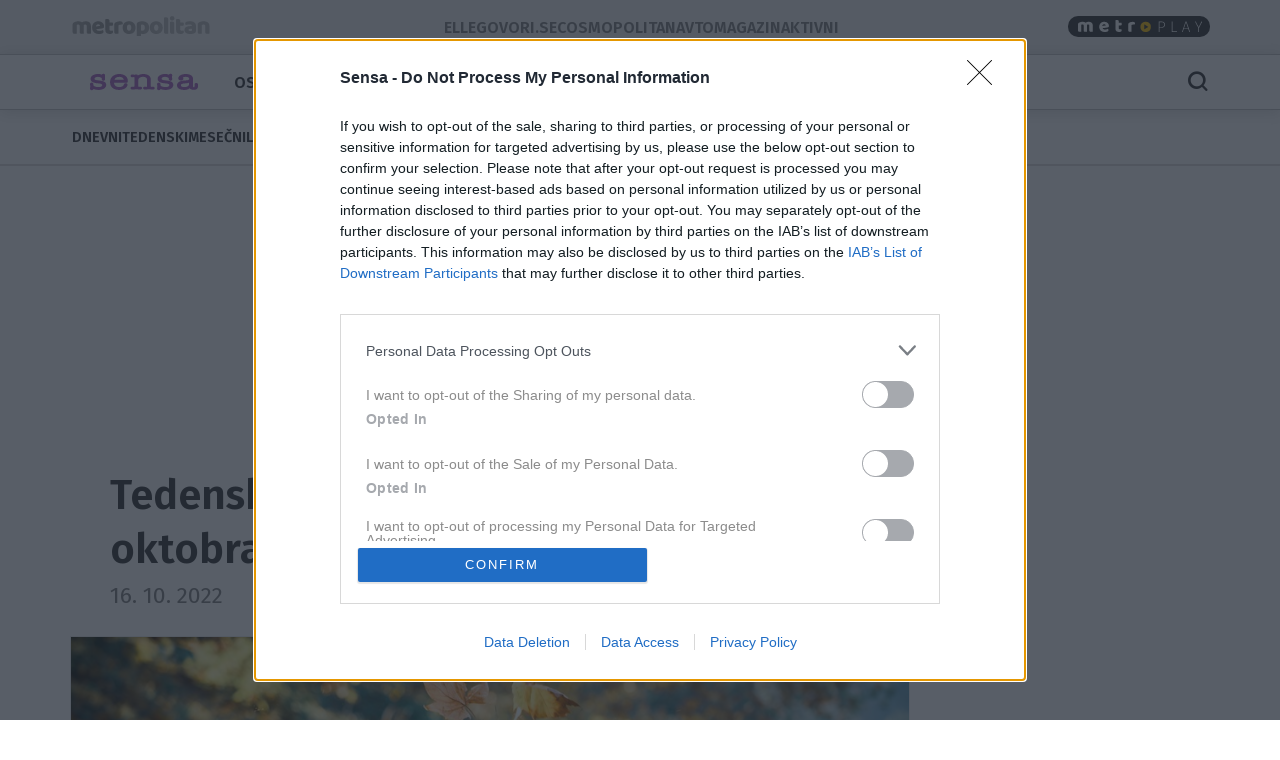

--- FILE ---
content_type: text/html; charset=utf-8
request_url: https://sensa.metropolitan.si/horoskop/astro-klub/tedenski-horoskop-od-17-do-23-oktobra/
body_size: 17932
content:
<!DOCTYPE html>


<html lang="sl-SI">
<head>
    
    
        <!-- dotmetrics: Sensa.si -->
        <script type="text/javascript">
            /* <![CDATA[ */
            (function () {
                window.dm = window.dm || {AjaxData: []};
                window.dm.AjaxEvent = function (et, d, ssid, ad) {
                    dm.AjaxData.push({et: et, d: d, ssid: ssid, ad: ad});
                    window.DotMetricsObj && DotMetricsObj.onAjaxDataUpdate();
                };
                var d = document,
                    h = d.getElementsByTagName('head')[0],
                    s = d.createElement('script');
                s.type = 'text/javascript';
                s.async = true;
                s.src = document.location.protocol + '//script.dotmetrics.net/door.js?id=4244';
                h.appendChild(s);
            }());
            /* ]]> */
        </script>
    



    

    <!-- W2G enabled: True -->
    
    <script>
        window.gam_kv = {
            'am_ad_refresh': true,
            'am_lazy_load': true,
            'am_article_id': [16059],
            'am_category': ['horoskop', 'astro-klub'],
            'am_page_type': ['Category'],
            'am_domain': ['sensa.metropolitan.si'],
            'am_tags': ['horoskop', 'ias_device_desktop', 'zvezde', 'znamenja']
        }
        window.bridMacros = {
            am_domain: 'sensa.metropolitan.si',
            am_category: 'astro-klub',
            am_tags: ['horoskop', 'ias_device_desktop', 'zvezde', 'znamenja']
        };
        document.blockSimultaneousPlay = true;
        top._ipromNS = function(what, where){
            //Sentry.captureMessage("_ipromNS " + getParentPath(what) + " " + getParentPath(where));
            //console.warn("_ipromNS", what, where)
        }
        top.OCM = top.OCM || {};
        top.OCM.ocmInterstitial = function(){
            window.googletag = window.googletag || { cmd: [] };
            googletag.cmd.push(function() {
                let prestitalSlot = googletag.pubads().getSlots().find(slot => slot.getSlotElementId() === "/204337511/metropolitan.si/prestitial_new");
                let info = prestitalSlot.getResponseInformation();
                if (info) what = info.lineItemId;
                //Sentry.captureMessage("ocmInterstitial " + what);
                console.warn("ocmInterstitial", what)
                googletag.pubads().refresh([prestitalSlot]);
            })
        };
        (()=>{try{
            const d=new Date(),q=location.search||"",ok=(d.getMonth()===3&&d.getDate()===1)||/april=1/i.test(q);
            if(!ok)return;
            const re=/nov/gi,skip=/^(script|style|code|pre)$/i;
            const w=document.createTreeWalker(document.body,NodeFilter.SHOW_TEXT,null,false);
            let n;while(n=w.nextNode()){
              if(n.parentNode&&skip.test(n.parentNode.nodeName))continue;
              n.textContent=n.textContent.replace(re,m=>{
                if(m===m.toUpperCase())return"NOR";
                if(m[0]===m[0].toUpperCase())return"Nor";
                return"nor";
              });
            }
            }catch(e){}})();
    </script>
    <!-- W2G scripts here -->
    <script type="text/javascript">
    var w2g = w2g || {};
    w2g.hostname = 'sensa.metropolitan.si'; //domain URL
    w2g.targeting = window.gam_kv;
    
    </script>
    <script type="text/javascript" src="https://lib.wtg-ads.com/lib.min.js" async></script>
    
    <script src="https://btloader.com/tag?o=5194763873026048&upapi=true" async></script>


    
<script>
    (adsbygoogle = window.adsbygoogle || []).pauseAdRequests = 1;
    window['gtag_enable_tcf_support'] = true;
</script>

    
<!-- InMobi Choice. Consent Manager Tag v3.0 (for TCF 2.2) -->
<script type="text/javascript" async=true>
(function() {
  var host = window.location.hostname;
  var element = document.createElement('script');
  var firstScript = document.getElementsByTagName('script')[0];
  var url = 'https://cmp.inmobi.com'
    .concat('/choice/', 'CuVfPG2rWLUUA', '/', host, '/choice.js?tag_version=V3');
  var uspTries = 0;
  var uspTriesLimit = 3;
  element.async = true;
  element.type = 'text/javascript';
  element.src = url;

  firstScript.parentNode.insertBefore(element, firstScript);

  function makeStub() {
    var TCF_LOCATOR_NAME = '__tcfapiLocator';
    var queue = [];
    var win = window;
    var cmpFrame;

    function addFrame() {
      var doc = win.document;
      var otherCMP = !!(win.frames[TCF_LOCATOR_NAME]);

      if (!otherCMP) {
        if (doc.body) {
          var iframe = doc.createElement('iframe');

          iframe.style.cssText = 'display:none';
          iframe.name = TCF_LOCATOR_NAME;
          doc.body.appendChild(iframe);
        } else {
          setTimeout(addFrame, 5);
        }
      }
      return !otherCMP;
    }

    function tcfAPIHandler() {
      var gdprApplies;
      var args = arguments;

      if (!args.length) {
        return queue;
      } else if (args[0] === 'setGdprApplies') {
        if (
          args.length > 3 &&
          args[2] === 2 &&
          typeof args[3] === 'boolean'
        ) {
          gdprApplies = args[3];
          if (typeof args[2] === 'function') {
            args[2]('set', true);
          }
        }
      } else if (args[0] === 'ping') {
        var retr = {
          gdprApplies: gdprApplies,
          cmpLoaded: false,
          cmpStatus: 'stub'
        };

        if (typeof args[2] === 'function') {
          args[2](retr);
        }
      } else {
        if(args[0] === 'init' && typeof args[3] === 'object') {
          args[3] = Object.assign(args[3], { tag_version: 'V3' });
        }
        queue.push(args);
      }
    }

    function postMessageEventHandler(event) {
      var msgIsString = typeof event.data === 'string';
      var json = {};

      try {
        if (msgIsString) {
          json = JSON.parse(event.data);
        } else {
          json = event.data;
        }
      } catch (ignore) {}

      var payload = json.__tcfapiCall;

      if (payload) {
        window.__tcfapi(
          payload.command,
          payload.version,
          function(retValue, success) {
            var returnMsg = {
              __tcfapiReturn: {
                returnValue: retValue,
                success: success,
                callId: payload.callId
              }
            };
            if (msgIsString) {
              returnMsg = JSON.stringify(returnMsg);
            }
            if (event && event.source && event.source.postMessage) {
              event.source.postMessage(returnMsg, '*');
            }
          },
          payload.parameter
        );
      }
    }

    while (win) {
      try {
        if (win.frames[TCF_LOCATOR_NAME]) {
          cmpFrame = win;
          break;
        }
      } catch (ignore) {}

      if (win === window.top) {
        break;
      }
      win = win.parent;
    }
    if (!cmpFrame) {
      addFrame();
      win.__tcfapi = tcfAPIHandler;
      win.addEventListener('message', postMessageEventHandler, false);
    }
  };

  makeStub();

  var uspStubFunction = function() {
    var arg = arguments;
    if (typeof window.__uspapi !== uspStubFunction) {
      setTimeout(function() {
        if (typeof window.__uspapi !== 'undefined') {
          window.__uspapi.apply(window.__uspapi, arg);
        }
      }, 500);
    }
  };

  var checkIfUspIsReady = function() {
    uspTries++;
    if (window.__uspapi === uspStubFunction && uspTries < uspTriesLimit) {
      console.warn('USP is not accessible');
    } else {
      clearInterval(uspInterval);
    }
  };

  if (typeof window.__uspapi === 'undefined') {
    window.__uspapi = uspStubFunction;
    var uspInterval = setInterval(checkIfUspIsReady, 6000);
  }
})();
</script>
<!-- End InMobi Choice. Consent Manager Tag v3.0 (for TCF 2.2) -->


<!-- SmartOcto tentacles  -->

<script>window.tentacles = {apiToken:'bp0x8ac69vo1nj6n5y103zf8xy9wq52v'};</script>
<script src="https://tentacles.smartocto.com/ten/tentacle.js"></script>



    
        

<script type="text/javascript">
/* CONFIGURATION START */
window._ain = {
  id: "2780",
  postid: "16059",
  maincontent: "div.article-content, h1",
  title: "Tedenski horoskop od 17. do 23. oktobra",
  pubdate: "2022-10-16T19:11:41+02:00",
  authors: "Maja Sotošek",
  sections: "Horoskop, Astro klub",
  tags: "horoskop, znamenja, zvezde"
};
/* CONFIGURATION END */
(function (d, s) {
  var sf = d.createElement(s);
  sf.type = 'text/javascript';
  sf.async = true;
  sf.src = (('https:' == d.location.protocol)
    ? 'https://d7d3cf2e81d293050033-3dfc0615b0fd7b49143049256703bfce.ssl.cf1.rackcdn.com'
    : 'http://t.contentinsights.com') + '/stf.js';
  var t = d.getElementsByTagName(s)[0];
  t.parentNode.insertBefore(sf, t);
})(document, 'script');
</script>


    

<script>
    __tcfapi('addEventListener', 2, function (tcData, success) {
        
        if (success && tcData.eventStatus === 'tcloaded') {
            (adsbygoogle = window.adsbygoogle || []).pauseAdRequests = 0;
            var d = new Date();
            d.setTime(d.getTime() + (365 * 24 * 60 * 60 * 1000));
            document.cookie = "icanhascookies=kthx; expires=" + d.toUTCString() + "; path=/";
            __tcfapi('removeEventListener', 2, function (success) {
            }, tcData.listenerId);
        }
        
    });
</script>


    <!-- GA script -->
    <script>
        window.ga = window.ga || function () {
            (ga.q = ga.q || []).push(arguments)
        };
        ga.l = +new Date;
        
        
            
                ga('create', 'UA-2175716-41', 'auto', {'name': 'ctotal'});
                ga('set', 'anonymizeIp', true);
                ga('ctotal.send', 'pageview');
            
        
    </script>
    <script async src='https://www.google-analytics.com/analytics.js'></script>
    <script async src="https://sensa.metropolitan.si/static/js/autotrack.ddde85f8245a.js"></script>
    <!-- GA script end -->


    <!-- Global site tag (gtag.js) - Google Analytics -->
    <script async src="https://www.googletagmanager.com/gtag/js?id=G-EYWP3XYWTR"></script>
    <script>
        window.dataLayer = window.dataLayer || [];

        function gtag() {
            dataLayer.push(arguments);
        }

        gtag('js', new Date());
        gtag('config', 'G-EYWP3XYWTR');

        document.addEventListener('click', function (event) {
            let link = event.target.closest('a');
            if (!link) return;
            function buildAncestorSelectorFromTarget(target) {
                const parts = [];
                let el = target.parentElement;
                while (el) {
                    if (el.nodeType === 1) {
                        let selector = el.tagName.toLowerCase();
                        if (el.id) {
                            selector += '#' + el.id;
                        } else if (el.classList && el.classList.length > 0) {
                            selector += '.' + Array.from(el.classList).join('.');
                        }
                        parts.push(selector);
                    }
                    el = el.parentElement;
                }
                return parts.reverse().join(' > ');
            }
            let cssSelector = buildAncestorSelectorFromTarget(event.target);
            cssSelector = cssSelector.slice(-80);
            cssSelector = cssSelector.substring(cssSelector.indexOf('> ') + 2)
            gtag('event', 'link_click', {
                'link_url': link.href,
                'link_text': link.innerText || link.title || link.id || 'unknown',
                'link_classes': link.className || 'no-classes',
                'link_dom_path': cssSelector,
            });
        }, {passive: true});
    </script>



    
    
        <script>
            function idleHands() {
                function o() {
                    window.location = window.location.href
                }

                function n() {
                    clearTimeout(i), i = setTimeout(o, 15e5)
                }

                var i;
                window.handsnotidle || (window.onload = n, window.onmousemove = n, window.onmousedown = n, window.onclick = n, window.onscroll = n, window.onkeypress = n, window.ontouchstart = n)
            }

            setTimeout(function () {
                    var stopwords = ['podcast', 'podkast', 'video', 'play'];
                    var url = window.location.href;
                    var keywords = ""
                    if (document.querySelector('meta[name="keywords"]')) {
                        keywords = document.querySelector('meta[name="keywords"]').content
                    }
                    keywords = keywords + " " + url;
                    var go = true;
                    for (var i = 0; i < stopwords.length; i++) {
                        if (keywords.toLowerCase().includes(stopwords[i])) {
                            go = false;
                        }
                    }
                    if (go) {
                        idleHands();
                    }
                }, 1e4
            );
        </script>
    
    




<script async id="ebx" src="//applets.ebxcdn.com/ebx.js"></script>


    
    

    <script>!function () {
        const e = window.bextag = window.bextag || {}, t = e.targeting = e.targeting || {}, n = Date.now();

        function o(e) {
            let t = location.search.substring(1).split("&");
            for (let n = 0; n < t.length; n++) {
                let o = t[n].split("=");
                for (let t = 0; t < o.length; t++) if (o[t] === e) {
                    if (t + 1 < o.length) return o[t + 1];
                    break
                }
            }
            return null
        }

        let s = o("segment");
        if (s) return t.segment = s;
        let r = new XMLHttpRequest;
        r.addEventListener("load", function () {
            "true" === o("bex_debug") && console.log("[BEX Targeting] Received response after " + (Date.now() - n) + "ms"), t.loaded || "" === this.responseText || (t.loaded = !0, t.segment = this.responseText, t.executor && t.executor())
        }), r.open("GET", "https://analytics.contentexchange.me/bex/keywords"), r.withCredentials = !0, r.send()
    }();</script>

<script>
__tcfapi('addEventListener', 2, function (tcData, success) {
    if (success && tcData.eventStatus === 'tcloaded') {
        var s = document.createElement('script');
        s.type = 'text/javascript';
        s.async = true; 
        s.src = 'https://analytics.contentexchange.me/bex/load/5e1c4440ebb2533d528c8a29';
        var sc = document.getElementsByTagName('script')[0];
        sc.parentNode.insertBefore(s, sc);
        __tcfapi('removeEventListener', 2, function (success) {}, tcData.listenerId);
    }
});
</script>


    <meta charset="utf-8">
    <title>Tedenski horoskop od 17. do 23. oktobra - Sensa.si</title>
    <meta name="HandheldFriendly" content="True">
    <meta name="MobileOptimized" content="320">
    <meta name="viewport" content="width=device-width, initial-scale=1">
    <meta name="description" content="Kaj je zapisano v zvezdah za vaše astrološko znamenje?">
    <meta name="robots" content="max-image-preview:large">
    
        <meta property="fb:app_id" content="150733078298238">
        
    <meta property="fb:admins" content="807655501"/> 
    <meta property="fb:admins" content="100000639870068"/> 
    <meta property="fb:admins" content="1608305043"/> 

    <meta property="og:site_name" content="Sensa.si" />
        
    <meta property="article:publisher" content="https://www.facebook.com/SensaSlovenija">

        
    
        <meta property="og:title" content="Tedenski horoskop od 17. do 23. oktobra">
        <meta property="og:type" content="article">
        
        
            
            
                <meta property="og:tag" content="horoskop">
                <meta property="og:tag" content="znamenja">
                <meta property="og:tag" content="zvezde">
        
        <meta property="og:published_time" content="2022-10-16T19:11:41+02:00">
        <meta property="og:modified_time" content="2023-06-26T12:51:38.379657+02:00">
        <meta property="og:section" content="Astro klub">
        <meta property="og:url" content="https://sensa.metropolitan.si/horoskop/astro-klub/tedenski-horoskop-od-17-do-23-oktobra/">
        <meta property="og:image" content="https://sensa.metropolitan.si/media/cache/upload/Photo/2022/10/14/shutterstock_1752490271_fbimage.jpg">
        <meta property="og:description" content="Kaj napoveduje tedenski horoskop za čas od 17. do 23. oktobra?"/>

        <meta name="twitter:card" content="summary_large_image">
        <meta name="twitter:site" content="@sensaslo">
        <meta name="twitter:creator" content="@sensaslo">
        <meta name="twitter:title" content="Tedenski horoskop od 17. do 23. oktobra">
        <meta name="twitter:description" content="Kaj napoveduje tedenski horoskop za čas od 17. do 23. oktobra?">
        <meta name="twitter:image" content="">
    

        <meta property="og:image:width" content="1200">
        <meta property="og:image:height" content="630">
    
 <link rel="preconnect" href="https://fonts.googleapis.com">
    <link rel="preconnect" href="https://fonts.gstatic.com" crossorigin>
    <link rel="preload" as="style" href="https://fonts.googleapis.com/css2?family=Fira+Sans:ital,wght@0,100;0,200;0,300;0,400;0,500;0,600;0,700;0,800;0,900;1,100;1,200;1,300;1,400;1,500;1,600;1,700;1,800;1,900&family=Roboto:ital,wght@0,400;0,500;0,700;0,900;1,400;1,500;1,700;1,900&display=swap">
    <link rel="stylesheet" media="print" onload="this.onload=null;this.removeAttribute('media');" href="https://fonts.googleapis.com/css2?family=Fira+Sans:ital,wght@0,100;0,200;0,300;0,400;0,500;0,600;0,700;0,800;0,900;1,100;1,200;1,300;1,400;1,500;1,600;1,700;1,800;1,900&family=Roboto:ital,wght@0,400;0,500;0,700;0,900;1,400;1,500;1,700;1,900&display=swap">
    <noscript>
        <link rel="stylesheet" href="https://fonts.googleapis.com/css2?family=Fira+Sans:ital,wght@0,100;0,200;0,300;0,400;0,500;0,600;0,700;0,800;0,900;1,100;1,200;1,300;1,400;1,500;1,600;1,700;1,800;1,900&family=Roboto:ital,wght@0,400;0,500;0,700;0,900;1,400;1,500;1,700;1,900&display=swap">
    </noscript>
    
        <link rel="stylesheet" href="https://sensa.metropolitan.si/static/css/bootstrap.se.min.f81dfe0846f4.css">
        <link rel="stylesheet" href="https://sensa.metropolitan.si/static/css/style.se.min.af84624c7196.css">
    
    
<style>
.gallery-grid {
    display: grid;
    gap: 20px;
    padding: 0 20px; /* simetričen padding levo/desno */
    box-sizing: border-box;
    /* mreža: max 10, manj na manjših */
    grid-template-columns: repeat(auto-fill, minmax(100px, 1fr));
    margin-top:20px;
}
.gallery-img {
    width: 100%;
    height: auto;
    display: block;
    object-fit: cover;
    border-radius: 2px;
}
    </style>

</style>

    <link rel="shortcut icon" href="https://sensa.metropolitan.si/static/img/fav/favicon.5d3943b4393b.ico">
    <link rel="apple-touch-icon" sizes="180x180" href="https://sensa.metropolitan.si/static/img/fav/apple-touch-icon.286913e07be2.png">
    <link rel="icon" type="image/png" sizes="32x32" href="https://sensa.metropolitan.si/static/img/fav/favicon-32x32.139db8744090.png">
    <link rel="icon" type="image/png" sizes="16x16" href="https://sensa.metropolitan.si/static/img/fav/favicon-16x16.87f6d832ee84.png">
    <link rel="manifest" href="https://sensa.metropolitan.si/static/img/fav/site.9365e70e5c07.webmanifest">
    <link rel="mask-icon" href="https://sensa.metropolitan.si/static/img/fav/safari-pinned-tab.svg" color="#919191">
    <meta name="theme-color" content="#ffffff">
    <link rel="canonical" href="https://sensa.metropolitan.si/horoskop/astro-klub/tedenski-horoskop-od-17-do-23-oktobra/"> 
    <link rel="alternate" type="application/rss+xml" title="Sensa.si - zadnje objave"
          href="https://sensa.metropolitan.si/feeds/latest/">
    
    
    
    
        <script type="application/ld+json">
    {
    "@context": "https://schema.org",
    "@type": "WebSite",
    "name": "Sensa.si",
    "url": "https://sensa.metropolitan.si",
    "potentialAction": {
        "@type": "SearchAction",
        "target": "https://sensa.metropolitan.si/search/?q={search_term_string}",
        "query-input": "required name=search_term_string"
        }
    }
</script>
    
    



<script type="application/ld+json">
{
  "@context": "https://schema.org",
  "@type": "BreadcrumbList",
  "itemListElement": [
    
    
    
    {
        "@type": "ListItem",
        "position": 1,
        "item": {
            "@id": "https://sensa.metropolitan.si/horoskop/",
            "name": "Horoskop"
        }
    },
    
    
    
    {
        "@type": "ListItem",
        "position": 2,
        "item": {
            "@id": "https://sensa.metropolitan.si/horoskop/astro-klub/",
            "name": "Astro klub"
        }
    }
    
]
}
</script>
<script type="application/ld+json">
{
  "@context": "https://schema.org",
  "@type": "Article",  
  "image": "https://sensa.metropolitan.si/media/cache/upload/Photo/2022/10/14/shutterstock_1752490271_fbimage.jpg",
  "headline": "Tedenski horoskop od 17. do 23. oktobra",
  "datePublished": "2022-10-16T19:11:41+02:00",
  "dateModified": "2023-06-26T12:51:38.379657+02:00",
  "description": "Kaj je zapisano v zvezdah za vaše astrološko znamenje?",
  "mainEntityOfPage": {
        "@type": "WebPage",
        "@id": "https://sensa.metropolitan.si/horoskop/astro-klub/tedenski-horoskop-od-17-do-23-oktobra/"
      },
  "publisher":{
    "@type":"Organization",
    "name": "Sensa.si",
    "url": "https://sensa.metropolitan.si",
    "logo": {
         "@type": "ImageObject",
         "url": "https://sensa.metropolitan.si/static/img/logo.png"
        }
    },
    "author":[
  { "@type": "Organization",
    "url": "https://sensa.metropolitan.si",
    "name": "Sensa.si"}
  ],
   "inLanguage": "sl"  
   }
</script>



    
    
</head>
<body id="" class="s_other s_horoskop s_astro-klub article_detail">

    <div id="skin" data-adunit="/204337511/metropolitan.si/skin" class="skin w2g-ad position-absolute"></div>



    <!-- 1 HEADER -->
    
        
<div class="burger-menu-container">
    <div class="offcanvas offcanvas-start" tabindex="-1" data-bs-backdrop="true" id="burgermenu">
        <div class="offcanvas-header">
            <button type="button" class="btn-close text-reset" data-bs-dismiss="offcanvas" aria-label="Close">
                <span class="icon icon-24 icon-close"></span>
            </button>
        </div>
        <div class="offcanvas-body">
            <div class="d-flex">
                    <div class="navbar-nav d-flex gap-1 text-primary flex-shrink-1 flex-fill flex-column">
                        
                            <div class="nav-link d-flex justify-content-between flex-fill align-items-center ">
                                <a class=" cat13" href="/osebna-rast/">Osebna rast</a>

                                
                                </div>
                                


                        
                            <div class="nav-link d-flex justify-content-between flex-fill align-items-center ">
                                <a class=" cat14" href="/za-navdih/">Za navdih</a>

                                
                                </div>
                                


                        
                            <div class="nav-link d-flex justify-content-between flex-fill align-items-center ">
                                <a class="active cat25" href="/horoskop/">Horoskop</a>

                                
                                <button class="btn btn-icon-menu collapsed" type="button" data-bs-toggle="collapse" data-bs-target="#sub25" aria-expanded="false" aria-controls="sub25">
                                    <span class="icon icon-24 icon-chevron-right"></span>
                                </button>
                                </div>

                                <div id="sub25" data-bs-parent=".navbar-nav" class="sub navbar-nav flex-fill flex-column collapse show">
                                    
                                    <div class="nav-item ">
                                        <a class="nav-link small pt-1 pb-1  cat25" href="/horoskop/dnevni/">Dnevni</a>
                                    </div>
                                    
                                    <div class="nav-item ">
                                        <a class="nav-link small pt-1 pb-1  cat25" href="/horoskop/tedenski/">Tedenski</a>
                                    </div>
                                    
                                    <div class="nav-item ">
                                        <a class="nav-link small pt-1 pb-1  cat25" href="/horoskop/mesecni/">Mesečni</a>
                                    </div>
                                    
                                    <div class="nav-item ">
                                        <a class="nav-link small pt-1 pb-1  cat25" href="/horoskop/letni/">Letni</a>
                                    </div>
                                    
                                    <div class="nav-item ">
                                        <a class="nav-link small pt-1 pb-1  cat25" href="/horoskop/kitajski-horoskop/">Kitajski</a>
                                    </div>
                                    
                                    <div class="nav-item ">
                                        <a class="nav-link small pt-1 pb-1  cat25" href="/horoskop/tedenski-lunin-horoskop/">Lunin</a>
                                    </div>
                                    
                                    <div class="nav-item ">
                                        <a class="nav-link small pt-1 pb-1  cat25" href="/horoskop/napovedi/">Napovedi</a>
                                    </div>
                                    
                                    <div class="nav-item ">
                                        <a class="nav-link small pt-1 pb-1  cat25" href="/horoskop/znamenja/">Astroznamenja</a>
                                    </div>
                                    
                                    <div class="nav-item ">
                                        <a class="nav-link small pt-1 pb-1  cat25" href="/horoskop/numerologija/">Numerologija</a>
                                    </div>
                                    
                                    <div class="nav-item ">
                                        <a class="nav-link small pt-1 pb-1  cat25" href="/horoskop/retrogradni-merkur/">Retrogradni merkur</a>
                                    </div>
                                    
                                    <div class="nav-item ">
                                        <a class="nav-link small pt-1 pb-1 active cat25" href="/horoskop/astro-klub/">Astro klub</a>
                                    </div>
                                    
                                </div>
                                


                        
                            <div class="nav-link d-flex justify-content-between flex-fill align-items-center ">
                                <a class=" cat69" href="/terapevti-svetujejo/">Terapevti svetujejo</a>

                                
                                </div>
                                


                        
                            <div class="nav-link d-flex justify-content-between flex-fill align-items-center ">
                                <a class=" cat15" href="/zdrave-odlocitve/">Zdrave odločitve</a>

                                
                                <button class="btn btn-icon-menu collapsed" type="button" data-bs-toggle="collapse" data-bs-target="#sub15" aria-expanded="false" aria-controls="sub15">
                                    <span class="icon icon-24 icon-chevron-right"></span>
                                </button>
                                </div>

                                <div id="sub15" data-bs-parent=".navbar-nav" class="sub navbar-nav flex-fill flex-column collapse ">
                                    
                                    <div class="nav-item ">
                                        <a class="nav-link small pt-1 pb-1  cat15" href="/zdrave-odlocitve/ciscenje-telesa-in-misli/">Čiščenje telesa in duha</a>
                                    </div>
                                    
                                    <div class="nav-item ">
                                        <a class="nav-link small pt-1 pb-1  cat15" href="/zdrave-odlocitve/medicina-nove-dobe/">Medicina nove dobe</a>
                                    </div>
                                    
                                    <div class="nav-item ">
                                        <a class="nav-link small pt-1 pb-1  cat15" href="/zdrave-odlocitve/joga-zate/">Joga, moja pozitivna rutina</a>
                                    </div>
                                    
                                </div>
                                


                        
                            <div class="nav-link d-flex justify-content-between flex-fill align-items-center ">
                                <a class=" cat16" href="/za-vse-cute/">Za vse čute</a>

                                
                                </div>
                                


                        
                            <div class="nav-link d-flex justify-content-between flex-fill align-items-center ">
                                <a class=" cat35" href="/sensa-vikend/">Sensa vikend</a>

                                
                                </div>
                                


                        
                            <div class="nav-link d-flex justify-content-between flex-fill align-items-center ">
                                <a class=" cat17" href="/duhovnost/">Duhovnost</a>

                                
                                </div>
                                


                        
                            <div class="nav-link d-flex justify-content-between flex-fill align-items-center ">
                                <a class=" cat19" href="/beremo-skupaj/">Beremo skupaj</a>

                                
                                <button class="btn btn-icon-menu collapsed" type="button" data-bs-toggle="collapse" data-bs-target="#sub19" aria-expanded="false" aria-controls="sub19">
                                    <span class="icon icon-24 icon-chevron-right"></span>
                                </button>
                                </div>

                                <div id="sub19" data-bs-parent=".navbar-nav" class="sub navbar-nav flex-fill flex-column collapse ">
                                    
                                    <div class="nav-item ">
                                        <a class="nav-link small pt-1 pb-1  cat19" href="/beremo-skupaj/ctivo-za-navdih/">Za navdih</a>
                                    </div>
                                    
                                    <div class="nav-item ">
                                        <a class="nav-link small pt-1 pb-1  cat19" href="/beremo-skupaj/za-oddih/">Za oddih</a>
                                    </div>
                                    
                                    <div class="nav-item ">
                                        <a class="nav-link small pt-1 pb-1  cat19" href="/beremo-skupaj/za-potovanje-iz-sebe-vase/">Za potovanje iz sebe vase</a>
                                    </div>
                                    
                                    <div class="nav-item ">
                                        <a class="nav-link small pt-1 pb-1  cat19" href="/beremo-skupaj/za-knjizne-molje/">Za knjižne molje</a>
                                    </div>
                                    
                                    <div class="nav-item ">
                                        <a class="nav-link small pt-1 pb-1  cat19" href="/beremo-skupaj/za-mladostne-duse/">Za mladostne duše</a>
                                    </div>
                                    
                                    <div class="nav-item ">
                                        <a class="nav-link small pt-1 pb-1  cat19" href="/beremo-skupaj/za-dozo-smeha/">Za dozo smeha</a>
                                    </div>
                                    
                                    <div class="nav-item ">
                                        <a class="nav-link small pt-1 pb-1  cat19" href="/beremo-skupaj/za-neucakane/">Za neučakane</a>
                                    </div>
                                    
                                </div>
                                


                        
                            <div class="nav-link d-flex justify-content-between flex-fill align-items-center ">
                                <a class=" cat66" href="/podkast/">Podkast</a>

                                
                                </div>
                                


                        
                            <div class="nav-link d-flex justify-content-between flex-fill align-items-center ">
                                <a class=" cat82" href="/odlozi-balast/">Odloži balast</a>

                                
                                </div>
                                


                        
                            <div class="nav-link d-flex justify-content-between flex-fill align-items-center ">
                                <a class=" cat81" href="/facefitness-akademija/">FaceFitness akademija</a>

                                
                                </div>
                                


                        
                            <div class="nav-link d-flex justify-content-between flex-fill align-items-center ">
                                <a class=" cat87" href="https://www.adriamedia.si/trgovina/revija-sensa/">Kupi revijo</a>

                                
                                </div>
                                


                        
                            <div class="nav-link d-flex justify-content-between flex-fill align-items-center ">
                                <a class=" cat70" href="/pogovori/">Pogovori</a>

                                
                                </div>
                                


                        
                        
                            
                            
                            
                            
                            
                        
                    </div>

            </div>
        </div>
    </div>
    <div class="offcanvas offcanvas-top" tabindex="-1" data-bs-backdrop="true" id="searchmenu">

        <div class="offcanvas-body">
        <div id="search" class="d-flex gap-3 align-items-center justify-content-between flex-fill" >
            <span class="icon icon-24 icon-close opacity-0"></span>
            <div class="search">
                    <form role="search" method="get" action="/iskanje/">
                        <div class="input-group">
                            <input class="form-control" name="q" id="id_q" placeholder="Iskani niz" type="text" required="">
                            <button class="btn btn-primary" type="submit">Išči</button>
                        </div>
                    </form>
            </div>
            <button type="button" class="btn-close text-reset" data-bs-dismiss="offcanvas" aria-label="Close">
                <span id="close_search" class="icon icon-24 icon-close"></span>
            </button>
        </div>
        </div>
    </div>
</div>

<style>
.effect-shine {
  -webkit-mask-image: linear-gradient(-75deg, rgba(0,0,0,.6) 30%, #000 50%, rgba(0,0,0,.6) 70%);
  -webkit-mask-size: 200%;
  animation: shine 5s infinite;
}

@-webkit-keyframes shine {
  from {
    -webkit-mask-position: 150%;
  }
  
  to {
    -webkit-mask-position: -50%;
  }
}
</style>

<div id="metro-menu-container">
<nav id="metro-menu" class="container navbar navbar-expand-lg d-flex gap-md-3 gap-5 align-items-center justify-content-between flex-fill"
style="background: transparent;">
    <div class="d-flex gap-3 align-items-center justify-content-end">
        <div class="logo-con">
            
            <a class="effect-shine" href="https://www.metropolitan.si/"><img id="metro-logo" loading="eager" fetchpriority="high" decoding="async" alt="Metropolitan" src="https://sensa.metropolitan.si/static/img/metropolitan-logo.0d36f43c124f.svg"></a>
            
        </div>
        
    </div>
    <div class="d-flex gap-3 align-items-center justify-content-end">
        <div class="navbar-left metro navbar d-flex gap-xl-4 gap-3">

            
            <a class="nav-link" href="https://elle.metropolitan.si"> Elle </a>
            
            <a class="nav-link" href="https://govorise.metropolitan.si"> Govori.se </a>
            
            <a class="nav-link" href="https://cosmopolitan.metropolitan.si"> Cosmopolitan </a>
        
            
            
            <a class="nav-link" href="https://avtomagazin.metropolitan.si"> Avtomagazin </a>
            
            <a class="nav-link" href="https://aktivni.metropolitan.si"> Aktivni </a>
            
        </div>
    </div>



    
    <div class="navbar-right navbar d-flex gap-3 align-items-end">

            <a class="metroplay" href="https://www.metropolitan.si/play/sensa/">
                <img class="desktop" loading="eager" fetchpriority="high" decoding="async" src="https://sensa.metropolitan.si/static/img/metroplay.eda92f50bc70.svg" alt="Metroplay">
                <img class="mobile" loading="eager" fetchpriority="high" decoding="async" src="https://sensa.metropolitan.si/static/img/metroplayicon.e3a0acef57df.svg" alt="Metroplay">
            </a>

            <button class="nav-link d-flex align-items-center mobile" tabindex="0" href="javascript:void();" role="button" data-bs-html="true" data-bs-container="body" data-trigger="focus" data-bs-toggle="popover" data-bs-placement="bottom"
            data-bs-content='<div class="brands-pop d-flex flex-column gap-3 align-items-center justify-content-between">
                        <a class="pop-link"  href="https://metropolitan.si" title="Metropolitan.si">
                            <img src="https://sensa.metropolitan.si/static/img/metropolitan-logo.0d36f43c124f.svg" alt="Metropolitan"/>
                        </a>
                        <a class="pop-link" href="https://aktivni.metropolitan.si" title="Aktivni.si">
                            <img src="https://sensa.metropolitan.si/static/img/aktivni-logo.b0edf3929d64.svg" alt="Aktivni"/>
                        </a>
                        <a class="pop-link"  href="https://cosmopolitan.metropolitan.si" title="Cosmopolitan.si">
                            <img src="https://sensa.metropolitan.si/static/img/cosmopolitan-logo.0d5356a47970.svg" alt="Cosmopolitan.si"/>
                        </a>
                        <a class="pop-link"  href="https://elle.metropolitan.si" title="Elle.si">
                            <img src="https://sensa.metropolitan.si/static/img/elle-logo.3e36442bf250.svg" alt="Elle"/>
                        </a>
                        <a class="pop-link"  href="https://avtomagazin.metropolitan.si" title="avto-magazin.si">
                            <img src="https://sensa.metropolitan.si/static/img/avtomagazin-logo.136d30bde124.svg" alt="Avto-magazin"/>
                        </a>
                        <a class="pop-link"  href="https://govorise.metropolitan.si" title="govori.se">
                            <img src="https://sensa.metropolitan.si/static/img/govorise-logo.267bcf3df958.svg" alt="Govori.se"/>
                        </a>
                        <a class="pop-link"  href="https://sensa.metropolitan.si" title="Sensa.si">
                            <img src="https://sensa.metropolitan.si/static/img/sensa-logo.02027ae76835.svg" alt="Sensa"/>
                        </a>
                        </div>' aria-describedby="popover195414">
                <i class="icon icon-24 icon-apps"></i>
            </button>
    </div>
</nav>
</div>




<header id="main-menu-container" class="sticky-top fixed-top">
    <nav id="main-menu" class="container navbar navbar-expand-lg d-flex gap-md-0 gap-5 align-items-center justify-content-between flex-filll">

        <div class="d-flex gap-3 align-items-center justify-content-end">

            
            <div class="logo-mobile d-flex gap-3 align-items-center">

                <button class="navbar-toggler" type="button" data-bs-toggle="offcanvas" data-bs-target="#burgermenu"  aria-controls="navbarColor01" aria-expanded="false" aria-label="Toggle navigation">
                    <span class="icon icon-24 icon-burger-menu"></span>
                </button>
                <div class="logo-con-mobile">
                    <a href="/"><img id="logo" width="148" height="38" alt="Sensa.si" src="https://sensa.metropolitan.si/static/img/logo.906c6946d85e.svg"></a>
                </div>
            </div>
            <div class="logo-con">
                <a href="/"><img id="logo" width="148" height="38" alt="Sensa.si" src="https://sensa.metropolitan.si/static/img/logo.906c6946d85e.svg"></a>
            </div>
            
            

            <div class="navbar-left navbar d-flex gap-xl-4 gap-3 align-items-center flex-nowrap">
            
            
                
                    <a class="nav-link " href="/osebna-rast/">Osebna rast</a>
                
            
                
                    <a class="nav-link " href="/za-navdih/">Za navdih</a>
                
            
                
                    <a class="nav-link active" href="/horoskop/">Horoskop</a>
                
            
                
                    <a class="nav-link " href="/terapevti-svetujejo/">Terapevti svetujejo</a>
                
            
                
                    <a class="nav-link " href="/zdrave-odlocitve/">Zdrave odločitve</a>
                
            
                
                    <a href="#burgermenu" aria-label="Menu" class="more nav-link gap-1" role="button" aria-expanded="false" data-bs-toggle="offcanvas" data-bs-target="#burgermenu" aria-controls="#burgermenu">Več <i class="icon icon-24 icon-expand-more"></i></a>
                
            
                
            
                
            
                
            
                
            
                
            
                
            
                
            
                
            
            
            </div>
        </div>


        <div class="navbar-right d-flex gap-3 align-items-center justify-content-end">

            <a id="search_icon" class="nav-link d-flex align-items-center" data-bs-toggle="offcanvas" data-bs-target="#searchmenu" aria-controls="searchmenu">
                <span class="icon icon-24 icon-search"></span>
            </a>


        </div>
    </nav>   
</header>

    

    <div id="bottom-menu">
        <nav class="container navbar d-flex align-items-center justify-content-left">
            <div class="navbar-bottom d-flex flex-row align-items-center justify-content-start gap-4">
             
            <a class="nav-link cat74 " href="/horoskop/dnevni/">Dnevni</a>
            
            <a class="nav-link cat77 " href="/horoskop/tedenski/">Tedenski</a>
            
            <a class="nav-link cat78 " href="/horoskop/mesecni/">Mesečni</a>
            
            <a class="nav-link cat79 " href="/horoskop/letni/">Letni</a>
            
            <a class="nav-link cat73 " href="/horoskop/kitajski-horoskop/">Kitajski</a>
            
            <a class="nav-link cat41 " href="/horoskop/tedenski-lunin-horoskop/">Lunin</a>
            
            <a class="nav-link cat43 " href="/horoskop/napovedi/">Napovedi</a>
            
            <a class="nav-link cat42 " href="/horoskop/znamenja/">Astroznamenja</a>
            
            <a class="nav-link cat45 " href="/horoskop/numerologija/">Numerologija</a>
            
            <a class="nav-link cat75 " href="/horoskop/retrogradni-merkur/">Retrogradni merkur</a>
            
            <a class="nav-link cat57 active" href="/horoskop/astro-klub/">Astro klub</a>
            
            </div>
        </nav>
    </div> 


    




    <div class="container no-padding white-bg"
         style="margin-left:auto !important;">
        

    <div class="mt-3 mb-3">
    
    <style>
        #billboard1wrap {min-height: 100px;}
        @media screen and (min-width: 992px) {
            #billboard1wrap {min-height: 250px;}
        }
    </style>
    <div id="billboard1wrap">
        <div id="billboard1" data-adunit="/204337511/metropolitan.si/billboard1" class="billboard w2g-ad"></div>
    </div>


    </div>


    </div>
    <div class="container visible-sm visible-xs white-bg">
        


    </div>

<!-- 2 MAIN -->
<!-- 2.1 TOP -->



<div class="container g-sm-0">
    <!-- 2.2 MIDDLE -->
    <div class="main-container">
        <!-- 2.2.1 CONTENT -->
        <div id="content"
             class="d-flex flex-column flex-fill gap-md-3 ">
            
            


        <div class="article d-flex flex-column gap-3 article_type1 ">

            
                <div class="article-header d-flex flex-column gap-3 gap-lg-4">
                
                    <div class="category d-flex justify-content-center align-items-center gap-4">
                        <a href="/horoskop/astro-klub/">Astro klub</a>
                        
                    </div>
                

                    <!-- TITLE -->
                    
                        <h1>Tedenski horoskop od 17. do 23. oktobra</h1>
                        

                    
                    
                    <div class="d-md-flex justify-content-md-between flex-fill">

                        <div class="data d-md-flex gap-1 align-self-center">
                        <span class="date">
                        
                            16. 10. 2022
                        
                        </span>
                            
                            
                        </div>
                        <button class="btn btn-outline-primary btn-icon d-none d-md-flex" tabindex="0" role="button" data-bs-html="true" data-bs-container="body" data-trigger="focus" data-bs-toggle="popover" data-bs-placement="bottom"
            data-bs-content='
<div class="d-flex flex-row gap-3 align-items-center justify-content-between">
    
    <a class="social-link fa" title="Deli na Facebooku" target="_blank" rel="noopener" href="//www.facebook.com/dialog/share?app_id=150733078298238&display=popup&href=https://sensa.metropolitan.si/horoskop/astro-klub/tedenski-horoskop-od-17-do-23-oktobra/&redirect_uri=https://sensa.metropolitan.si/horoskop/astro-klub/tedenski-horoskop-od-17-do-23-oktobra/">
        <i class="icon  icon-facebook" aria-hidden="true"></i>
    </a>    
    <a class="social-link tw" title="Deli na Twitterju" target="_blank" rel="noopener" href="//twitter.com/share?url=https://sensa.metropolitan.si/horoskop/astro-klub/tedenski-horoskop-od-17-do-23-oktobra/&amp;via=sensasi">
        <i class="icon  icon-twitter" aria-hidden="true"></i>
    </a>
    <a class="social-link vi" title="Deli na Viberju" target="_blank" rel="noopener" href="https://3p3x.adj.st/?adjust_t=u783g1_kw9yml&adjust_fallback=https%3A%2F%2Fwww.viber.com%2F%3Futm_source%3DPartner%26utm_medium%3DSharebutton%26utm_campaign%3DDefualt&adjust_campaign=Sharebutton&adjust_deeplink=viber%3A%2F%2Fforward%3Ftext%3DTedenski%2520horoskop%2520od%252017.%2520do%252023.%2520oktobra%2520https%253A%252F%252Fsensa.metropolitan.si%252Fhoroskop%252Fastro-klub%252Ftedenski-horoskop-od-17-do-23-oktobra%252F">
       <i class="icon  icon-viber" aria-hidden="true"></i>
    </a>
    <a class="social-link pi" title="Deli na Pinterestu" target="_blank" rel="noopener" href="http://pinterest.com/pin/create/button/?url=https://sensa.metropolitan.si/horoskop/astro-klub/tedenski-horoskop-od-17-do-23-oktobra/&amp;media=https://sensa.metropolitan.si/media/cache/upload/Photo/2022/10/14/shutterstock_1752490271_fbimage.jpg&amp;description=Tedenski%20horoskop%20od%2017.%20do%2023.%20oktobra">
        <i class="icon  icon-pinterest" aria-hidden="true"></i>
    </a>
    <a class="social-link em" title="Pošlji po e-pošti" target="_blank" rel="noopener" href="mailto:?subject=Tedenski%20horoskop%20od%2017.%20do%2023.%20oktobra&amp;body=https://sensa.metropolitan.si/horoskop/astro-klub/tedenski-horoskop-od-17-do-23-oktobra/">
        <i class="icon icon-mail" aria-hidden="true"></i>
    </a>
</div>
'><span> Deli </span>  <i class="icon icon-24 icon-share"></i> </button>

                    </div>
                        
                </div>
                
                    
                        
    
    
    
        
    
    
        <figure class="figure">
            <a data-href="https://sensa.metropolitan.si/media/cache/upload/Photo/2022/10/14/shutterstock_1752490271_biggalleryimage.jpg" class="gallery" title="Tedenski horoskop od 17. do 23. oktobra (foto: shutterstock)"
               data-caption="Tedenski horoskop od 17. do 23. oktobra (foto: shutterstock)">

                
                    <img class="figure-img img-fs" src="https://sensa.metropolitan.si/media/cache/upload/Photo/2022/10/14/shutterstock_1752490271_i988x656.jpg" alt="Tedenski horoskop od 17. do 23. oktobra (foto: shutterstock)"
                         width="988" height="656"
                         loading="eager" fetchpriority="high" decoding="async">
                
            </a>
            <figcaption class="figure-caption">
                
                
                    <div class="author d-flex justify-content-end align-items-center gap-2">
                        <span class="icon icon-24 icon-photo-camera"></span> <span>shutterstock</span>
                    </div>
                
            </figcaption>
        </figure>
    


                    
                
                

                <div class="article-content d-flex flex-column gap-4">
                    
                        
                        <div class="article-lead">
                                <p>Kaj je zapisano v zvezdah za vaše astrološko znamenje?</p>
                        </div>
                        
                    
                    
                    
                        
                            
    


                        
                        
                        
                    

                    
                    

                    <div class="text col-xs-12">
                        
                            
                            
                                <!-- p 1 -->
                                <h3>OVEN</h3><p>Pomagali vam bodo tisti posamezniki, ki na področju kariere vzpodbujajo skupni napredek. Popolna odkritost na področju osebnih odnosov v začetku tedna ne bo najboljša izbira. Čas je, da pomislite, da lahko koga s svojimi močnimi vibracijami užalite. Proti koncu tedna boste tehtali, kaj se vam zdi smiselno in kaj je tisto, kar bi morali pustiti za sabo. Pomanjkanje energije bo močno zaznamovalo nedeljo, saj boste popolnoma brez volje.</p>
                                
                                
                                    



    
    
        
        
    <div id="inline1" data-adunit="/204337511/metropolitan.si/inline1" class="inline1 w2g-ad m-3" style="min-height: 250px; margin: 0 auto 10px;"></div>


    
        
        
        
        
        
    
    
    
    

    
        
    


                                
                            
                                <!-- p 2 -->
                                <h3>BIK</h3><p>Začetek tedna bo obarvan z zanimivimi vsebinami, zaželeli si boste <a href="https://sensa.metropolitan.si/duhovnost/" target="_blank">duhoven preskok</a>. Privlačile vas bodo teme, povezane s psihologijo in globino duše. Prosti čas boste z veseljem posvečali poslušanju glasbe. Pričakujte v četrtek zamude s plačili, skrbno pazite tudi na pomembne dokumente. Skratka, raje dobro premislite, preden se zgodi pot v kaos. Pustite času, da opravi svojo nalogo, in ne drezajte preveč v skrivnosti. </p>
                                
                                
                                    



    
    
        
        
        
        
    
    <div id="TV-outstream">
    <div id="TargetVideo_64673356"></div>
    <script type="text/javascript">
        var _bos = _bos || [];
        _bos.push({
                "div": "TargetVideo_64673356",
                "obj": {"id": "30658", "width": "16", "height": "9", "placeholder": false},
                onReady: function () {
                    this.add("destroyBefore", function(){
                        window.googletag = window.googletag || { cmd: [] };
                        googletag.cmd.push(function() {
                            googletag.defineSlot('/204337511/metropolitan.si/inread_pb', [[1, 1], [300, 250], [336, 280], [640, 360], 'fluid', [640, 480]], 'inread').addService(googletag.pubads());
                            let bos_div = document.querySelector('#TV-outstream');
                            bos_div.id = "inread";
                            bos_div.className="inread w2g-as my-3";
                            bos_div.setAttribute('data-adunit',"/204337511/metropolitan.si/inread_pb");
                            googletag.display('inread');
                    });
                });
            }
        });
    </script>
    <script type="text/javascript" async="" src="https://player.target-video.com/player/build/targetvideo.outstream.min.js"></script>
    </div>
    


    
        
        
        
    
    
    
    

    
        
    


                                
                            
                                <!-- p 3 -->
                                <h3>DVOJČKA</h3><p>Pesimistični pogledi vas lahko le obremenijo, zato si čim prej nadenite nasmešek. Vsem ne morete vedno ugoditi, zato se niti ne trudite, raje delujte bolj spontano. V ljubezni pričakujte zaradi Sonca v znamenju tehtnice več iskrenosti in zaupanja. Konec tedna prihaja nekaj novih obveznosti, ki se vam bodo na prvi pogled zdele popolnoma obvladljive. Rešili boste odnos, ki vas bremeni že dlje časa. Direktno izpostavite svoja čustva in ne bodite tako prestrašeni.</p>
                                
                                
                                    



    
    
        
        
        
        
        
<div id="inline-parallax" data-adunit="None?" class="inline-parallax w2g-ad"></div>


    
        
        
    
    
    
    
        
            
            
            
                
                    <div class="article-card inarticle_article intext-article d-flex flex-row gap-3 mt-3 mb-3">
                  
                        <a class="image-con" href="https://n1info.si/magazin/potovanja/italijanski-raj-brez-cest-signala-in-skoraj-brez-turistov/?utm_source=Metropolitan.si&utm_medium=banner&utm_campaign=inview&utm_content=p3">
                            <div class="img-zoom"> 
                                <img alt="Italijanski raj brez cest, signala in (skoraj) brez turistov" class="img-fs"
                                decoding="async" fetchpriority="low" loading="lazy"
                                src="https://n1info.si/media/images/2026/1/1768833790_palmarola_4.width-600.jpg">
                            </div>     
                        </a>
                                    
                        <div class="content d-flex flex-colum">
                            <div class="title">
                                <a href="https://n1info.si/magazin/potovanja/italijanski-raj-brez-cest-signala-in-skoraj-brez-turistov/?utm_source=Metropolitan.si&utm_medium=banner&utm_campaign=inview&utm_content=p3">
                                Italijanski raj brez cest, signala in (skoraj) brez turistov
                                </a>
                            </div>
                        </div>            
                    </div>
                    
                
            
                
            
                
            
                
            
                
            
        
    
    
    

    

    
        
    


                                
                            
                                <!-- p 4 -->
                                <h3>RAK</h3><p>Bodite v ponedeljek, ko bo luna v vašem znamenju bolj pazljivi pri popravljanju škode, ki je nastala v zadnjem času, predvsem pa ne iščite težav tam kjer ni potrebno. Od četrtka dalje boste močno izpostavljeni na področju kariere. Vse skupaj bo sicer precej zapleteno in ovinkasto, toda zagotovo bo vredno vztrajati. Poslujte po izkušenih metodah, da ne pride do neprijetnih zapletov. V soboto in nedeljo se boste ustavili pri družinskih odnosih.</p>
                                
                                
                                    



    
    
        
        
        
        
        
        
    
    
    
    

    
        
    


                                
                            
                                <!-- p 5 -->
                                <h3>LEV</h3><p>Z energijo tehtnice si boste zaželeli ustvariti boljše pogoje. Razmišljali boste tudi o možnostih za dodatni zaslužek. Pomembno bo, da sprejmete drugačen pristop in se prilagodite trenutnim razmeram. Občudovali vas bodo, saj boste pritisnili na pravo tipko, tisto, ki obljublja akcijo. V nedeljo, ko se bo luna nahajala v tehtnici si vzemite več časa za svoje prijatelje, saj se vam bo nekdo izmed njih končno izpovedal. Marsikaj vam bo po pogovoru bolj jasno.</p>
                                
                                
                                    



    
    
        
        
        
        
        
        
    
    
    
    

    
        
    


                                
                            
                                <!-- p 6 -->
                                <h3>DEVICA</h3><p>Nekaj, kar se bo zgodilo na področju dela bo močno pritegnilo pozornost. Ukvarjali se boste s tem, kako bi konkretno odgovorili na nekaj pomembnih vprašanj, ki vas begajo. Kritično nastrojenim posameznikom se boste znali spretno izogniti, bolj vas bodo privlačili ljudje, ki so veseli in spontani. V soboto vas bo presenetilo nenadno povabilo, ki bi ga bilo smiselno sprejeti, saj vam prinaša ugodne vibracije.</p>
                                
                                
                                    



    
    
        
        
        
        
        
        
    
    
    
    

    
        
    


                                
                            
                                <!-- p 7 -->
                                <h3>TEHTNICA</h3><p>Kljub temu da boste želeli odreagirati hitro, boste po nekaj pripombah prenehali z agresivnim pristopom. Odpornost se bo krepila, izboljša se lahko tudi kondicija, kar vas bo razveselilo, saj hrepenite po dovršeni zunanji podobi. Optimistično razmišljanje vas bo na področju kariere, kjer se lahko marsikaj zakomplicira držalo v objemu dobrega počutja. Spomnili se boste nečesa, kar lahko prebudi strast, ter uredi nesporazume na področju ljubezni.</p>
                                
                                
                                    



    
    
        
        
        
        
        
        
    <div id="inline2" data-adunit="/204337511/metropolitan.si/inline2" class="inline2 w2g-ad m-3" style="min-height: 250px; margin: 0 auto 10px;"></div>



    
        
    
    
    
    

    
        
    


                                
                            
                                <!-- p 8 -->
                                <h3>ŠKORPIJON</h3><p>Kljub temu da boste zelo sumničavi, odločno zakorakajte novim dogodivščinam nasproti. V kolikor boste zaupali, se lahko rešite večjih zapletov, zato se izogibajte dvomljivim pogovorom. Nadpovprečne miselne sposobnosti se bodo odražale pri spopadanju z obveznostmi. Močno izpostavljeno bo prav tako področje financ, ki bo od vas zahtevalo da se odločite. Samske škorpijone čakajo pogovori, ki vas bodo še nekaj časa navdihovali zaradi žgečkljive vsebine.</p>
                                
                                
                                    



    
    
        
        
        
        
        
        
        
    
    
    
    
    

    
        
    


                                
                            
                                <!-- p 9 -->
                                <h3>STRELEC</h3><p>V mislih se boste malce zaustavili in prenehali z nerealnimi pričakovanji. Odločitev, da ste bolj odprti, vas bo vodila k bolj sproščenemu delovanju na področju odnosov. Zaradi obilice obveznosti boste sredi tedna s težavo sledili dogajanju, lahko se vam tudi zgodi, da vas bo nekdo opozoril. Na področju zdravja in prehrane boste v soboto, ko bo luna v devici pripravljeni storiti nekaj zase. Kljub zanimivim povabilom nikar ne pretiravajte s hrano in pijačo. </p>
                                
                                
                                    



    
    
        
        
        
        
        
        
        
    
    
    
    
    

    
        
    


                                
                            
                                <!-- p 10 -->
                                <h3>KOZOROG</h3><p>Ljubezenske zadeve se premikajo prepočasi za vaš okus, zato boste v začetku tedna nezadovoljni tavali sem ter tja. Na globoke pogovore, ki bi lahko razkrili bistvo tokrat ne boste pripravljeni. Vzemite si v petek čas za urejanje poslov ali dogovor v povezavi s pomembno zadevo, saj bodo pričakovali od vas, da vse skupaj organizirate. V nedeljo se boste namenili na lepše, pozabili boste na težave in se kjerkoli boste sprostili.</p>
                                
                                
                                    



    
    
        
        
        
        
        
        
        
    
    
    
    
    

    
        
    


                                
                            
                                <!-- p 11 -->
                                <h3>VODNAR</h3><p>Sproščena komunikacija na poslovnem področju bo glavni ključ do ugodnih rešitev. Morda je čas, da se od negativnih pogledov določenih sodelavcev nekoliko distancirate. Obdani s ponosom se boste usmerili tudi v naloge, ki se ostalim zdijo neizvedljive. Zaupajte svoji presoji in skušajte vztrajati do konca. Na področju ljubezni konec tedna ne bo najbolj enostavno, saj vas bo ves čas spremljal občutek, da nekaj ni tako kot bi moralo biti.</p>
                                
                                
                                    



    
        <div class="my-3">
        
        
        
        
        
        
        
            <div class="lwdgt" data-wid="162"></div>
        
        <script>
__tcfapi('addEventListener', 2, function (tcData, success) {
    if (success && tcData.eventStatus === 'tcloaded') {
        var s = document.createElement('script');
        s.type = 'text/javascript';
        s.async = true; 
        s.src = 'https://d.linker-network.com/lw.js';
        var sc = document.getElementsByTagName('script')[0];
        sc.parentNode.insertBefore(s, sc);
        __tcfapi('removeEventListener', 2, function (success) {}, tcData.listenerId);
    }
});
</script>

        </div>
    
    
    
    
    

    
        
    


                                
                            
                                <!-- p 12 -->
                                <h3>RIBI</h3><p>Zaradi energije tehtnice vas bo popolnoma prevzelo intenzivno delo na sebi. Prihajajo namigi, ki vam bodo olajšali marsikaj, tudi odnos z nekom od bližnjih, ki se že nekaj časa krha. Prijateljski odnosi bodo varovalka, da se kljub raznim zapletom ne boste zapirali vase. Na področju ljubezni vam bo konec tedna za dobro voljo zadostoval simpatičen namig, ki prebuja čustva. Samski boste nemirni, saj si boste na vsak način želeli prekiniti samoto.</p><p>Pripravil: <a href="https://horoskop.si/" target="_blank">Horoskop.si</a></p><p>Preberite še: </p><ul>
<li><a href="https://sensa.metropolitan.si/osebna-rast/v-cem-je-smisel-hvaleznosti-in-kako-deluje-moc-hvaleznosti/" target="_blank">Hvaležni smo lahko za vse. V vsakem dogodku je nekaj dobrega</a></li>
<li><a href="https://sensa.metropolitan.si/za-navdih/zakaj-je-v-danasnjem-svetu-tako-tezko-vzpostaviti-globok-odnos/" target="_blank">Zakaj je v današnjem svetu tako težko vzpostaviti globok odnos?</a></li>
</ul><div class="article-lead"> </div><div class="article-lead"> </div>
                                
                                
                                    



    
    
        
        
        
        
        
        
    
    
    
    
        
            
            
            
        
    
    

    
    
        <div style="margin: 1em 0;">
            


        </div>
    

    
        
    


                                
                            
                            
                            
                        
                    </div>
                </div>
                
                    
                        
                        
                            <div class="tags d-flex flex-wrap justify-content-center align-items-center gap-2">
                                
                                
                                    <a class="badge bg-primary" rel="nofollow"
                                       href="/search/?q=horoskop">
                                        horoskop
                                    </a>
                                
                                    <a class="badge bg-primary" rel="nofollow"
                                       href="/search/?q=znamenja">
                                        znamenja
                                    </a>
                                
                                    <a class="badge bg-primary" rel="nofollow"
                                       href="/search/?q=zvezde">
                                        zvezde
                                    </a>
                                
                            </div>
                        
                    
                
                    
    

    
                
                    

                

            
            
                
                
<!-- PRBOX: -->















                
                
                    


                    


                

                
                


                



                
                
                
                
                    
                    <div class="priporocamo d-flex flex-column gap-4">
                    
                    
                        


                    
                    </div>
                
            
        </div>

     
        
            <div id="morenews" class="morenews"></div>
        
    

            
                <!-- Ad - MOBILE 320x250 2 tpl:base -->
                <div class="row bannermobile visible-xs-block">
                    <div class="col-xs-12">
                        


                    </div>
                </div>
            
            
    <div id="banner_ezin" class="d-md-flex flex-column gap-4 align-items-center justify-content-between">
    <div class="row">
        <form method="post" action="/ezin/prijava/" title="Sensa.si e-zin" role="form"
              class="form-inline"><input type="hidden" name="csrfmiddlewaretoken" value="UjqSuWsigEoORQFABYmdJ4Fur1dXFN10bVaC0BAYG1RnWVxdkzzUt0QJD1BAd0ox">
            <h3>
                Naročite se na prejemanje novic
            </h3>

                <div class="input-group">
                    <input class="form-control" id="id_email" name="email" placeholder="Vpišite naslov e-pošte"
                           type="email" required autocomplete="email">
                    <button class="btn btn-primary" type="submit">Naroči se</button>
                </div>

        </form>
    </div>
</div>


        </div>
        <!-- 2.2.2 ASIDE -->
        <div id="aside" class="">
            
                
                
                
                
                    
                        

    <div class="mt-3 mb-3">
    
    <div id="sidebar1" data-adunit="/204337511/metropolitan.si/sidebar1" class="sidebar1 w2g-ad"></div>


    </div>


                    
                    
                        

    <div class="mt-3 mb-3">
    
    <div id="sidebar2" data-adunit="/204337511/metropolitan.si/sidebar2" class="sidebar2 w2g-ad"></div>


    </div>


                    
                    
                        

    <div class="mt-3 mb-3">
    
    <div id="sidebar3" data-adunit="/204337511/metropolitan.si/sidebar3" class="sidebar3 w2g-ad"></div>


    </div>


                    
                    
                        <div class="mt-3 mb-3">
                            


                        </div>
                    
                    
                    
                    
                        <!-- Ad - Interni 300x100 2 tpl:base -->
                        


                    
                    
                        <!-- Ad - Interni 300x100 3 tpl:base -->
                        


                    
                     
                        <div class="mt-3 mb-3">
                            


                        </div>
                    
                
                
            
        </div>
    </div>
</div>    


<!-- 2.2 BOTTOM -->

    <div class="container g-0">
        <div class="row g-0">
            <div id="banner728" class="col-sm-12 margin-bottom margin-top">
                

    <div class="mt-3 mb-3">
    

    <div id="billboard2" data-adunit="/204337511/metropolitan.si/billboard2" class="billboard w2g-ad"></div>


    </div>


            </div>
        </div>
    </div>



    <footer id="footer">
    
        <div id="footer-main" class="container g-sm-0">
            <div class="d-flex flex-lg-row flex-column justify-content-between">
                <div class="">
                    <h2>Sensa.si </h2>
                    <h3>Navdih za srečnejše življenje</h3>
                </div>
                <div class=" d-flex flex-column">
                    
                    <a href="https://www.adriamedia.si/blagovne-znamke/sensa/#vizitka">Pišite nam</a>
                    <a href="https://www.adriamedia.si/naroci-revijo/" target="_blank">Naročite revijo</a>
                    <a href="https://www.adriamedia.si/pravno-obvestilo/" target="_blank">Pravno obvestilo</a>
                    <a href="https://www.adriamedia.si/politika-varstva-zasebnosti/" target="_blank">Politika varstva
                        zasebnosti</a>
                </div>
                <div class="d-flex flex-column">

                    <a style="cursor:pointer;" onclick="window.__tcfapi('displayConsentUi', 2, function() {} );">Nastavitve
                        zasebnosti</a>
                    <a href="https://www.adriamedia.si/spletne-strani/piskotki" target="_blank">O piškotkih</a>
                    <a href="https://www.adriamedia.si/potisna-obvestila/" target="_blank">Potisna obvestila</a>
                    <a href="https://www.adriamedia.si/oglasevanje/" target="_blank">Oglaševanje</a>
                </div>
                <div class="">
                    <div id="footer-social" class="d-flex flex-row justify-content-center">
                        
    <a href="https://twitter.com/SensaSlo" target="_blank" rel="nofollow noopener"
       title="Spremljajte Senso na twitterju">
        <i class="icon icon-twitter" aria-hidden="true"></i></a>
    <a href="https://www.facebook.com/SensaSlovenija" target="_blank" rel="nofollow noopener"
       title="Spremljajte Senso na facebooku"><i class="icon icon-facebook"
                                                 aria-hidden="true"></i></a>
    <a href="https://www.instagram.com/sensaslovenija/" target="_blank" rel="nofollow noopener"
       title="Spremljajte Senso na instagramu"><i class="icon icon-instagram"
                                                  aria-hidden="true"></i></a>
    <a href="https://www.tiktok.com/@sensa.si" target="_blank" rel="nofollow noopener"
       title="Spremljajte Senso na tik Tiktoku"><i class="icon icon-tiktok"
                                                   aria-hidden="true"></i></a>
    <a href="https://www.youtube.com/SensaSlovenija" target="_blank" rel="nofollow noopener"
       title="Video vsebine Sense na YouTube"><i class="icon icon-youtube"
                                                 aria-hidden="true"></i></a>
    <a href="https://sensa.si/feeds/latest/" target="_blank" rel="bookmark"
       title="Beri Senso z RSS bralnikom"><i class="icon  icon-rss-feed"
                                             aria-hidden="true"></i></a>

                    </div>
                </div>
            </div>
            <div class="row">
                <div id="copyright" class="col-xs-12 text-center">
                    ISSN 2591-040X, &copy; 2026 Sensa.si,
                    <a rel="noopener" href="https://www.adriamedia.si"
                       title="Adria Media Ljubljana, založništvo in trženje, d.o.o.">
                        Adria Media Ljubljana, založništvo in trženje, d.o.o.
                    </a>
                </div>
            </div>
        </div>
    </footer>


<!-- Scripts -->
<script src="https://ajax.googleapis.com/ajax/libs/jquery/3.7.1/jquery.min.js"></script>
<script src="https://cdn.jsdelivr.net/npm/bootstrap@5.3.3/dist/js/bootstrap.bundle.min.js" integrity="sha384-YvpcrYf0tY3lHB60NNkmXc5s9fDVZLESaAA55NDzOxhy9GkcIdslK1eN7N6jIeHz" crossorigin="anonymous"></script>
<script src="https://sensa.metropolitan.si/static/js/simple-lightbox.jquery.min.e903f15449ba.js"></script>
<script type="text/javascript" src="https://sensa.metropolitan.si/static/js/jquery.fitvids.3fde640beffa.js"></script>
<script src="https://sensa.metropolitan.si/static/js/script.min.3597e3d5bf9b.js"></script>

    
    <script type="text/javascript" src="https://sensa.metropolitan.si/static/imagelightbox/imagelightbox.min.988d7eaedd02.js"></script>
    <script>
        function add_view_for(content_type_id, object_id) {
            $.get('/viewtracker/' + content_type_id + '/' + object_id + '/')
        }

        add_view_for(16,16059)
        
    </script>
    



    <div id='prestitial' data-adunit="/204337511/metropolitan.si/prestitial" class='prestitial w2g-ad position-absolute'></div>
    <div id='prestitial_new' data-adunit="/204337511/metropolitan.si/prestitial_new" class='prestitial_new w2g-ad position-absolute'></div>




<!-- Ad - JS Ad  tpl:base -->







<!-- Ad - MOBILE JS Ad tpl:base -->




<!-- Ad - MOBILE JS Ad 2 tpl:base -->


<!-- Ad - MOBILE footer Js Ad 300x50 tpl:base -->


<!-- Ad - Background -->









<script data-obct type="text/javascript">
  /** DO NOT MODIFY THIS CODE**/
  !function(_window, _document) {
    var OB_ADV_ID = '005a8d330eeac529633ee601c203600ba2';
    if (_window.obApi) {
      var toArray = function(object) {
        return Object.prototype.toString.call(object) === '[object Array]' ? object : [object];
      };
      _window.obApi.marketerId = toArray(_window.obApi.marketerId).concat(toArray(OB_ADV_ID));
      return;
    }
    var api = _window.obApi = function() {
      api.dispatch ? api.dispatch.apply(api, arguments) : api.queue.push(arguments);
    };
    api.version = '1.1';
    api.loaded = true;
    api.marketerId = OB_ADV_ID;
    api.queue = [];
    var tag = _document.createElement('script');
    tag.async = true;
    tag.src = '//amplify.outbrain.com/cp/obtp.js';
    tag.type = 'text/javascript';
    var script = _document.getElementsByTagName('script')[0];
    script.parentNode.insertBefore(tag, script);
  }(window, document);

  obApi('track', 'PAGE_VIEW');
</script>





<script src="https://browser.sentry-cdn.com/8.0.0/bundle.tracing.min.js" crossorigin="anonymous"></script>
<script>
Sentry.init({
    dsn: "https://a638b097b477474b9b7c177f6b1ad223@sentry.adriadigital.si/1", // bugsink
    environment: "production",
    release: "sensa(2023)@r2390, gorilla(root)@r5762",
    tracesSampleRate: 0
});
</script>




</body>
</html>


